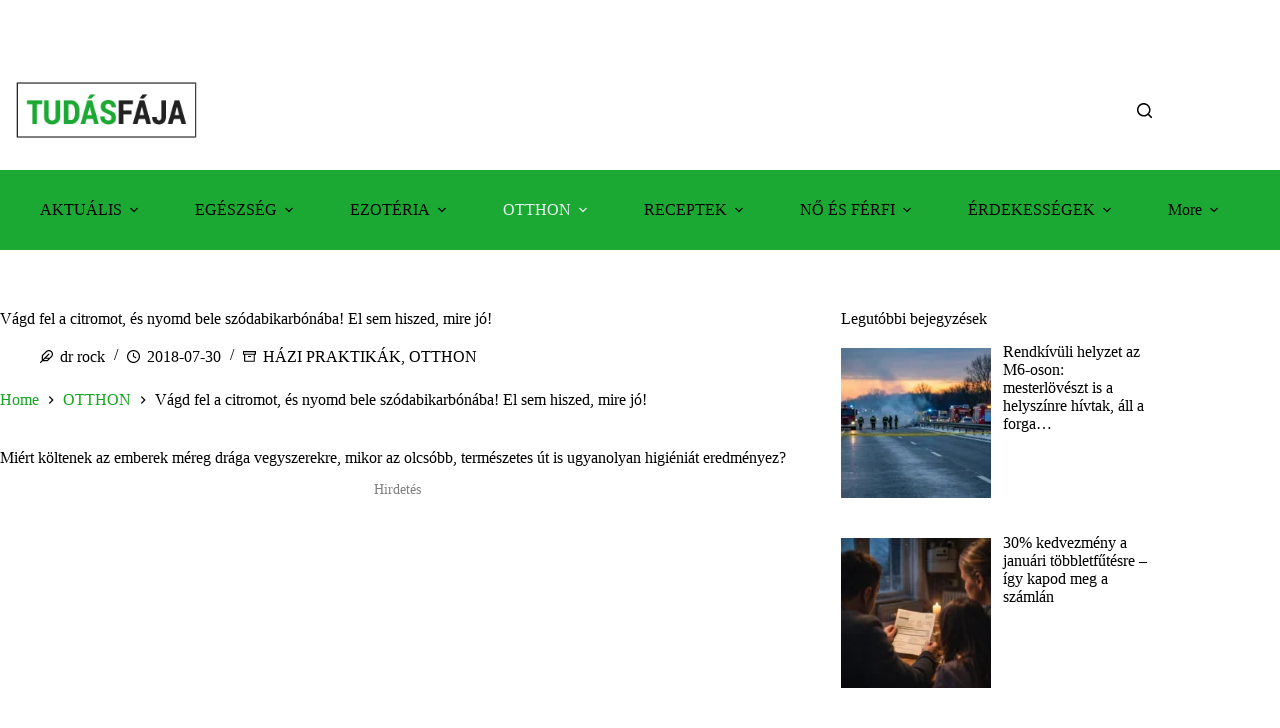

--- FILE ---
content_type: text/html; charset=utf-8
request_url: https://www.google.com/recaptcha/api2/aframe
body_size: 258
content:
<!DOCTYPE HTML><html><head><meta http-equiv="content-type" content="text/html; charset=UTF-8"></head><body><script nonce="lIlqQyktPk04DsMaKbwuNQ">/** Anti-fraud and anti-abuse applications only. See google.com/recaptcha */ try{var clients={'sodar':'https://pagead2.googlesyndication.com/pagead/sodar?'};window.addEventListener("message",function(a){try{if(a.source===window.parent){var b=JSON.parse(a.data);var c=clients[b['id']];if(c){var d=document.createElement('img');d.src=c+b['params']+'&rc='+(localStorage.getItem("rc::a")?sessionStorage.getItem("rc::b"):"");window.document.body.appendChild(d);sessionStorage.setItem("rc::e",parseInt(sessionStorage.getItem("rc::e")||0)+1);localStorage.setItem("rc::h",'1769756764080');}}}catch(b){}});window.parent.postMessage("_grecaptcha_ready", "*");}catch(b){}</script></body></html>